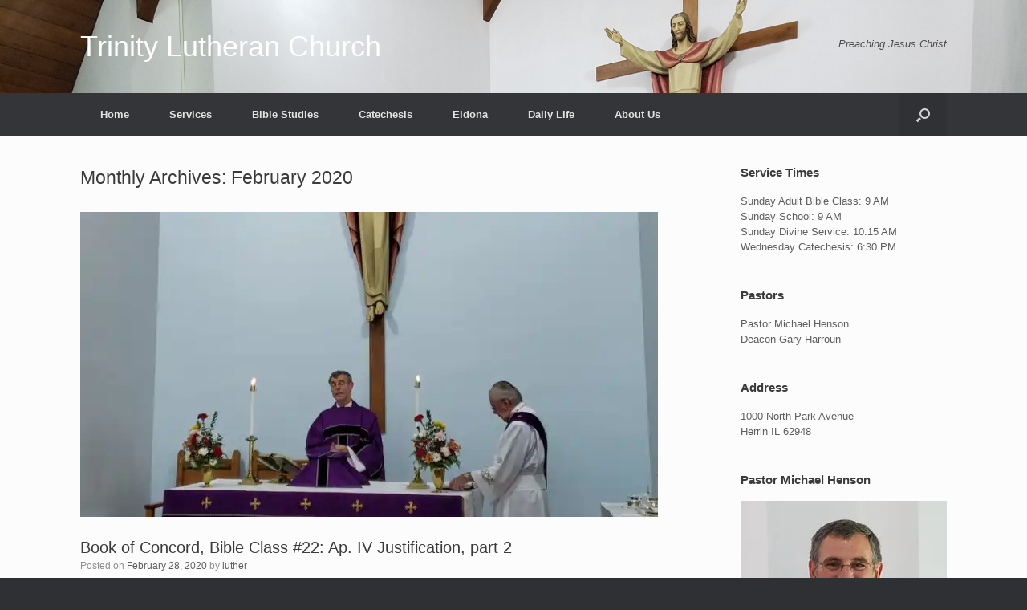

--- FILE ---
content_type: text/html; charset=UTF-8
request_url: https://trinityh.org/2020/02/
body_size: 18437
content:
<!DOCTYPE html>
<html lang="en-US">
<head>
	<meta charset="UTF-8" />
	<meta http-equiv="X-UA-Compatible" content="IE=10" />
	<link rel="profile" href="http://gmpg.org/xfn/11" />
	<link rel="pingback" href="https://trinityh.org/xmlrpc.php" />
	<title>February 2020 &#8211; Trinity Lutheran Church</title>
<meta name='robots' content='max-image-preview:large' />
	<style>img:is([sizes="auto" i], [sizes^="auto," i]) { contain-intrinsic-size: 3000px 1500px }</style>
	<link rel='dns-prefetch' href='//stats.wp.com' />
<link rel='dns-prefetch' href='//widgets.wp.com' />
<link rel='dns-prefetch' href='//s0.wp.com' />
<link rel='dns-prefetch' href='//0.gravatar.com' />
<link rel='dns-prefetch' href='//1.gravatar.com' />
<link rel='dns-prefetch' href='//2.gravatar.com' />
<link rel='preconnect' href='//c0.wp.com' />
<link rel='preconnect' href='//i0.wp.com' />
<script type="text/javascript">
/* <![CDATA[ */
window._wpemojiSettings = {"baseUrl":"https:\/\/s.w.org\/images\/core\/emoji\/16.0.1\/72x72\/","ext":".png","svgUrl":"https:\/\/s.w.org\/images\/core\/emoji\/16.0.1\/svg\/","svgExt":".svg","source":{"concatemoji":"https:\/\/trinityh.org\/wp-includes\/js\/wp-emoji-release.min.js?ver=6.8.3"}};
/*! This file is auto-generated */
!function(s,n){var o,i,e;function c(e){try{var t={supportTests:e,timestamp:(new Date).valueOf()};sessionStorage.setItem(o,JSON.stringify(t))}catch(e){}}function p(e,t,n){e.clearRect(0,0,e.canvas.width,e.canvas.height),e.fillText(t,0,0);var t=new Uint32Array(e.getImageData(0,0,e.canvas.width,e.canvas.height).data),a=(e.clearRect(0,0,e.canvas.width,e.canvas.height),e.fillText(n,0,0),new Uint32Array(e.getImageData(0,0,e.canvas.width,e.canvas.height).data));return t.every(function(e,t){return e===a[t]})}function u(e,t){e.clearRect(0,0,e.canvas.width,e.canvas.height),e.fillText(t,0,0);for(var n=e.getImageData(16,16,1,1),a=0;a<n.data.length;a++)if(0!==n.data[a])return!1;return!0}function f(e,t,n,a){switch(t){case"flag":return n(e,"\ud83c\udff3\ufe0f\u200d\u26a7\ufe0f","\ud83c\udff3\ufe0f\u200b\u26a7\ufe0f")?!1:!n(e,"\ud83c\udde8\ud83c\uddf6","\ud83c\udde8\u200b\ud83c\uddf6")&&!n(e,"\ud83c\udff4\udb40\udc67\udb40\udc62\udb40\udc65\udb40\udc6e\udb40\udc67\udb40\udc7f","\ud83c\udff4\u200b\udb40\udc67\u200b\udb40\udc62\u200b\udb40\udc65\u200b\udb40\udc6e\u200b\udb40\udc67\u200b\udb40\udc7f");case"emoji":return!a(e,"\ud83e\udedf")}return!1}function g(e,t,n,a){var r="undefined"!=typeof WorkerGlobalScope&&self instanceof WorkerGlobalScope?new OffscreenCanvas(300,150):s.createElement("canvas"),o=r.getContext("2d",{willReadFrequently:!0}),i=(o.textBaseline="top",o.font="600 32px Arial",{});return e.forEach(function(e){i[e]=t(o,e,n,a)}),i}function t(e){var t=s.createElement("script");t.src=e,t.defer=!0,s.head.appendChild(t)}"undefined"!=typeof Promise&&(o="wpEmojiSettingsSupports",i=["flag","emoji"],n.supports={everything:!0,everythingExceptFlag:!0},e=new Promise(function(e){s.addEventListener("DOMContentLoaded",e,{once:!0})}),new Promise(function(t){var n=function(){try{var e=JSON.parse(sessionStorage.getItem(o));if("object"==typeof e&&"number"==typeof e.timestamp&&(new Date).valueOf()<e.timestamp+604800&&"object"==typeof e.supportTests)return e.supportTests}catch(e){}return null}();if(!n){if("undefined"!=typeof Worker&&"undefined"!=typeof OffscreenCanvas&&"undefined"!=typeof URL&&URL.createObjectURL&&"undefined"!=typeof Blob)try{var e="postMessage("+g.toString()+"("+[JSON.stringify(i),f.toString(),p.toString(),u.toString()].join(",")+"));",a=new Blob([e],{type:"text/javascript"}),r=new Worker(URL.createObjectURL(a),{name:"wpTestEmojiSupports"});return void(r.onmessage=function(e){c(n=e.data),r.terminate(),t(n)})}catch(e){}c(n=g(i,f,p,u))}t(n)}).then(function(e){for(var t in e)n.supports[t]=e[t],n.supports.everything=n.supports.everything&&n.supports[t],"flag"!==t&&(n.supports.everythingExceptFlag=n.supports.everythingExceptFlag&&n.supports[t]);n.supports.everythingExceptFlag=n.supports.everythingExceptFlag&&!n.supports.flag,n.DOMReady=!1,n.readyCallback=function(){n.DOMReady=!0}}).then(function(){return e}).then(function(){var e;n.supports.everything||(n.readyCallback(),(e=n.source||{}).concatemoji?t(e.concatemoji):e.wpemoji&&e.twemoji&&(t(e.twemoji),t(e.wpemoji)))}))}((window,document),window._wpemojiSettings);
/* ]]> */
</script>
<style id='wp-emoji-styles-inline-css' type='text/css'>

	img.wp-smiley, img.emoji {
		display: inline !important;
		border: none !important;
		box-shadow: none !important;
		height: 1em !important;
		width: 1em !important;
		margin: 0 0.07em !important;
		vertical-align: -0.1em !important;
		background: none !important;
		padding: 0 !important;
	}
</style>
<link rel='stylesheet' id='wp-block-library-css' href='https://c0.wp.com/c/6.8.3/wp-includes/css/dist/block-library/style.min.css' type='text/css' media='all' />
<style id='classic-theme-styles-inline-css' type='text/css'>
/*! This file is auto-generated */
.wp-block-button__link{color:#fff;background-color:#32373c;border-radius:9999px;box-shadow:none;text-decoration:none;padding:calc(.667em + 2px) calc(1.333em + 2px);font-size:1.125em}.wp-block-file__button{background:#32373c;color:#fff;text-decoration:none}
</style>
<style id='pdfemb-pdf-embedder-viewer-style-inline-css' type='text/css'>
.wp-block-pdfemb-pdf-embedder-viewer{max-width:none}

</style>
<link rel='stylesheet' id='mediaelement-css' href='https://c0.wp.com/c/6.8.3/wp-includes/js/mediaelement/mediaelementplayer-legacy.min.css' type='text/css' media='all' />
<link rel='stylesheet' id='wp-mediaelement-css' href='https://c0.wp.com/c/6.8.3/wp-includes/js/mediaelement/wp-mediaelement.min.css' type='text/css' media='all' />
<style id='jetpack-sharing-buttons-style-inline-css' type='text/css'>
.jetpack-sharing-buttons__services-list{display:flex;flex-direction:row;flex-wrap:wrap;gap:0;list-style-type:none;margin:5px;padding:0}.jetpack-sharing-buttons__services-list.has-small-icon-size{font-size:12px}.jetpack-sharing-buttons__services-list.has-normal-icon-size{font-size:16px}.jetpack-sharing-buttons__services-list.has-large-icon-size{font-size:24px}.jetpack-sharing-buttons__services-list.has-huge-icon-size{font-size:36px}@media print{.jetpack-sharing-buttons__services-list{display:none!important}}.editor-styles-wrapper .wp-block-jetpack-sharing-buttons{gap:0;padding-inline-start:0}ul.jetpack-sharing-buttons__services-list.has-background{padding:1.25em 2.375em}
</style>
<style id='powerpress-player-block-style-inline-css' type='text/css'>


</style>
<style id='global-styles-inline-css' type='text/css'>
:root{--wp--preset--aspect-ratio--square: 1;--wp--preset--aspect-ratio--4-3: 4/3;--wp--preset--aspect-ratio--3-4: 3/4;--wp--preset--aspect-ratio--3-2: 3/2;--wp--preset--aspect-ratio--2-3: 2/3;--wp--preset--aspect-ratio--16-9: 16/9;--wp--preset--aspect-ratio--9-16: 9/16;--wp--preset--color--black: #000000;--wp--preset--color--cyan-bluish-gray: #abb8c3;--wp--preset--color--white: #ffffff;--wp--preset--color--pale-pink: #f78da7;--wp--preset--color--vivid-red: #cf2e2e;--wp--preset--color--luminous-vivid-orange: #ff6900;--wp--preset--color--luminous-vivid-amber: #fcb900;--wp--preset--color--light-green-cyan: #7bdcb5;--wp--preset--color--vivid-green-cyan: #00d084;--wp--preset--color--pale-cyan-blue: #8ed1fc;--wp--preset--color--vivid-cyan-blue: #0693e3;--wp--preset--color--vivid-purple: #9b51e0;--wp--preset--gradient--vivid-cyan-blue-to-vivid-purple: linear-gradient(135deg,rgba(6,147,227,1) 0%,rgb(155,81,224) 100%);--wp--preset--gradient--light-green-cyan-to-vivid-green-cyan: linear-gradient(135deg,rgb(122,220,180) 0%,rgb(0,208,130) 100%);--wp--preset--gradient--luminous-vivid-amber-to-luminous-vivid-orange: linear-gradient(135deg,rgba(252,185,0,1) 0%,rgba(255,105,0,1) 100%);--wp--preset--gradient--luminous-vivid-orange-to-vivid-red: linear-gradient(135deg,rgba(255,105,0,1) 0%,rgb(207,46,46) 100%);--wp--preset--gradient--very-light-gray-to-cyan-bluish-gray: linear-gradient(135deg,rgb(238,238,238) 0%,rgb(169,184,195) 100%);--wp--preset--gradient--cool-to-warm-spectrum: linear-gradient(135deg,rgb(74,234,220) 0%,rgb(151,120,209) 20%,rgb(207,42,186) 40%,rgb(238,44,130) 60%,rgb(251,105,98) 80%,rgb(254,248,76) 100%);--wp--preset--gradient--blush-light-purple: linear-gradient(135deg,rgb(255,206,236) 0%,rgb(152,150,240) 100%);--wp--preset--gradient--blush-bordeaux: linear-gradient(135deg,rgb(254,205,165) 0%,rgb(254,45,45) 50%,rgb(107,0,62) 100%);--wp--preset--gradient--luminous-dusk: linear-gradient(135deg,rgb(255,203,112) 0%,rgb(199,81,192) 50%,rgb(65,88,208) 100%);--wp--preset--gradient--pale-ocean: linear-gradient(135deg,rgb(255,245,203) 0%,rgb(182,227,212) 50%,rgb(51,167,181) 100%);--wp--preset--gradient--electric-grass: linear-gradient(135deg,rgb(202,248,128) 0%,rgb(113,206,126) 100%);--wp--preset--gradient--midnight: linear-gradient(135deg,rgb(2,3,129) 0%,rgb(40,116,252) 100%);--wp--preset--font-size--small: 13px;--wp--preset--font-size--medium: 20px;--wp--preset--font-size--large: 36px;--wp--preset--font-size--x-large: 42px;--wp--preset--spacing--20: 0.44rem;--wp--preset--spacing--30: 0.67rem;--wp--preset--spacing--40: 1rem;--wp--preset--spacing--50: 1.5rem;--wp--preset--spacing--60: 2.25rem;--wp--preset--spacing--70: 3.38rem;--wp--preset--spacing--80: 5.06rem;--wp--preset--shadow--natural: 6px 6px 9px rgba(0, 0, 0, 0.2);--wp--preset--shadow--deep: 12px 12px 50px rgba(0, 0, 0, 0.4);--wp--preset--shadow--sharp: 6px 6px 0px rgba(0, 0, 0, 0.2);--wp--preset--shadow--outlined: 6px 6px 0px -3px rgba(255, 255, 255, 1), 6px 6px rgba(0, 0, 0, 1);--wp--preset--shadow--crisp: 6px 6px 0px rgba(0, 0, 0, 1);}:where(.is-layout-flex){gap: 0.5em;}:where(.is-layout-grid){gap: 0.5em;}body .is-layout-flex{display: flex;}.is-layout-flex{flex-wrap: wrap;align-items: center;}.is-layout-flex > :is(*, div){margin: 0;}body .is-layout-grid{display: grid;}.is-layout-grid > :is(*, div){margin: 0;}:where(.wp-block-columns.is-layout-flex){gap: 2em;}:where(.wp-block-columns.is-layout-grid){gap: 2em;}:where(.wp-block-post-template.is-layout-flex){gap: 1.25em;}:where(.wp-block-post-template.is-layout-grid){gap: 1.25em;}.has-black-color{color: var(--wp--preset--color--black) !important;}.has-cyan-bluish-gray-color{color: var(--wp--preset--color--cyan-bluish-gray) !important;}.has-white-color{color: var(--wp--preset--color--white) !important;}.has-pale-pink-color{color: var(--wp--preset--color--pale-pink) !important;}.has-vivid-red-color{color: var(--wp--preset--color--vivid-red) !important;}.has-luminous-vivid-orange-color{color: var(--wp--preset--color--luminous-vivid-orange) !important;}.has-luminous-vivid-amber-color{color: var(--wp--preset--color--luminous-vivid-amber) !important;}.has-light-green-cyan-color{color: var(--wp--preset--color--light-green-cyan) !important;}.has-vivid-green-cyan-color{color: var(--wp--preset--color--vivid-green-cyan) !important;}.has-pale-cyan-blue-color{color: var(--wp--preset--color--pale-cyan-blue) !important;}.has-vivid-cyan-blue-color{color: var(--wp--preset--color--vivid-cyan-blue) !important;}.has-vivid-purple-color{color: var(--wp--preset--color--vivid-purple) !important;}.has-black-background-color{background-color: var(--wp--preset--color--black) !important;}.has-cyan-bluish-gray-background-color{background-color: var(--wp--preset--color--cyan-bluish-gray) !important;}.has-white-background-color{background-color: var(--wp--preset--color--white) !important;}.has-pale-pink-background-color{background-color: var(--wp--preset--color--pale-pink) !important;}.has-vivid-red-background-color{background-color: var(--wp--preset--color--vivid-red) !important;}.has-luminous-vivid-orange-background-color{background-color: var(--wp--preset--color--luminous-vivid-orange) !important;}.has-luminous-vivid-amber-background-color{background-color: var(--wp--preset--color--luminous-vivid-amber) !important;}.has-light-green-cyan-background-color{background-color: var(--wp--preset--color--light-green-cyan) !important;}.has-vivid-green-cyan-background-color{background-color: var(--wp--preset--color--vivid-green-cyan) !important;}.has-pale-cyan-blue-background-color{background-color: var(--wp--preset--color--pale-cyan-blue) !important;}.has-vivid-cyan-blue-background-color{background-color: var(--wp--preset--color--vivid-cyan-blue) !important;}.has-vivid-purple-background-color{background-color: var(--wp--preset--color--vivid-purple) !important;}.has-black-border-color{border-color: var(--wp--preset--color--black) !important;}.has-cyan-bluish-gray-border-color{border-color: var(--wp--preset--color--cyan-bluish-gray) !important;}.has-white-border-color{border-color: var(--wp--preset--color--white) !important;}.has-pale-pink-border-color{border-color: var(--wp--preset--color--pale-pink) !important;}.has-vivid-red-border-color{border-color: var(--wp--preset--color--vivid-red) !important;}.has-luminous-vivid-orange-border-color{border-color: var(--wp--preset--color--luminous-vivid-orange) !important;}.has-luminous-vivid-amber-border-color{border-color: var(--wp--preset--color--luminous-vivid-amber) !important;}.has-light-green-cyan-border-color{border-color: var(--wp--preset--color--light-green-cyan) !important;}.has-vivid-green-cyan-border-color{border-color: var(--wp--preset--color--vivid-green-cyan) !important;}.has-pale-cyan-blue-border-color{border-color: var(--wp--preset--color--pale-cyan-blue) !important;}.has-vivid-cyan-blue-border-color{border-color: var(--wp--preset--color--vivid-cyan-blue) !important;}.has-vivid-purple-border-color{border-color: var(--wp--preset--color--vivid-purple) !important;}.has-vivid-cyan-blue-to-vivid-purple-gradient-background{background: var(--wp--preset--gradient--vivid-cyan-blue-to-vivid-purple) !important;}.has-light-green-cyan-to-vivid-green-cyan-gradient-background{background: var(--wp--preset--gradient--light-green-cyan-to-vivid-green-cyan) !important;}.has-luminous-vivid-amber-to-luminous-vivid-orange-gradient-background{background: var(--wp--preset--gradient--luminous-vivid-amber-to-luminous-vivid-orange) !important;}.has-luminous-vivid-orange-to-vivid-red-gradient-background{background: var(--wp--preset--gradient--luminous-vivid-orange-to-vivid-red) !important;}.has-very-light-gray-to-cyan-bluish-gray-gradient-background{background: var(--wp--preset--gradient--very-light-gray-to-cyan-bluish-gray) !important;}.has-cool-to-warm-spectrum-gradient-background{background: var(--wp--preset--gradient--cool-to-warm-spectrum) !important;}.has-blush-light-purple-gradient-background{background: var(--wp--preset--gradient--blush-light-purple) !important;}.has-blush-bordeaux-gradient-background{background: var(--wp--preset--gradient--blush-bordeaux) !important;}.has-luminous-dusk-gradient-background{background: var(--wp--preset--gradient--luminous-dusk) !important;}.has-pale-ocean-gradient-background{background: var(--wp--preset--gradient--pale-ocean) !important;}.has-electric-grass-gradient-background{background: var(--wp--preset--gradient--electric-grass) !important;}.has-midnight-gradient-background{background: var(--wp--preset--gradient--midnight) !important;}.has-small-font-size{font-size: var(--wp--preset--font-size--small) !important;}.has-medium-font-size{font-size: var(--wp--preset--font-size--medium) !important;}.has-large-font-size{font-size: var(--wp--preset--font-size--large) !important;}.has-x-large-font-size{font-size: var(--wp--preset--font-size--x-large) !important;}
:where(.wp-block-post-template.is-layout-flex){gap: 1.25em;}:where(.wp-block-post-template.is-layout-grid){gap: 1.25em;}
:where(.wp-block-columns.is-layout-flex){gap: 2em;}:where(.wp-block-columns.is-layout-grid){gap: 2em;}
:root :where(.wp-block-pullquote){font-size: 1.5em;line-height: 1.6;}
</style>
<link rel='stylesheet' id='wp-components-css' href='https://c0.wp.com/c/6.8.3/wp-includes/css/dist/components/style.min.css' type='text/css' media='all' />
<link rel='stylesheet' id='godaddy-styles-css' href='https://trinityh.org/wp-content/mu-plugins/vendor/wpex/godaddy-launch/includes/Dependencies/GoDaddy/Styles/build/latest.css?ver=2.0.2' type='text/css' media='all' />
<link rel='stylesheet' id='vantage-style-css' href='https://trinityh.org/wp-content/themes/vantage/style.css?ver=1.20.32' type='text/css' media='all' />
<link rel='stylesheet' id='font-awesome-5-css' href='https://trinityh.org/wp-content/plugins/bb-plugin/fonts/fontawesome/5.15.4/css/all.min.css?ver=2.10.0.3' type='text/css' media='all' />
<link rel='stylesheet' id='font-awesome-css' href='https://trinityh.org/wp-content/plugins/bb-plugin/fonts/fontawesome/5.15.4/css/v4-shims.min.css?ver=2.10.0.3' type='text/css' media='all' />
<link rel='stylesheet' id='jetpack_likes-css' href='https://c0.wp.com/p/jetpack/15.3/modules/likes/style.css' type='text/css' media='all' />
<link rel='stylesheet' id='siteorigin-mobilenav-css' href='https://trinityh.org/wp-content/themes/vantage/inc/mobilenav/css/mobilenav.css?ver=1.20.32' type='text/css' media='all' />
<script type="text/javascript" src="https://c0.wp.com/c/6.8.3/wp-includes/js/jquery/jquery.min.js" id="jquery-core-js"></script>
<script type="text/javascript" src="https://c0.wp.com/c/6.8.3/wp-includes/js/jquery/jquery-migrate.min.js" id="jquery-migrate-js"></script>
<script type="text/javascript" src="https://trinityh.org/wp-content/themes/vantage/js/jquery.flexslider.min.js?ver=2.1" id="jquery-flexslider-js"></script>
<script type="text/javascript" src="https://trinityh.org/wp-content/themes/vantage/js/jquery.touchSwipe.min.js?ver=1.6.6" id="jquery-touchswipe-js"></script>
<script type="text/javascript" id="vantage-main-js-extra">
/* <![CDATA[ */
var vantage = {"fitvids":"1"};
/* ]]> */
</script>
<script type="text/javascript" src="https://trinityh.org/wp-content/themes/vantage/js/jquery.theme-main.min.js?ver=1.20.32" id="vantage-main-js"></script>
<!--[if lt IE 9]>
<script type="text/javascript" src="https://trinityh.org/wp-content/themes/vantage/js/html5.min.js?ver=3.7.3" id="vantage-html5-js"></script>
<![endif]-->
<!--[if (gte IE 6)&(lte IE 8)]>
<script type="text/javascript" src="https://trinityh.org/wp-content/themes/vantage/js/selectivizr.min.js?ver=1.0.3b" id="vantage-selectivizr-js"></script>
<![endif]-->
<script type="text/javascript" id="siteorigin-mobilenav-js-extra">
/* <![CDATA[ */
var mobileNav = {"search":{"url":"https:\/\/trinityh.org","placeholder":"Search"},"text":{"navigate":"Menu","back":"Back","close":"Close"},"nextIconUrl":"https:\/\/trinityh.org\/wp-content\/themes\/vantage\/inc\/mobilenav\/images\/next.png","mobileMenuClose":"<i class=\"fa fa-times\"><\/i>"};
/* ]]> */
</script>
<script type="text/javascript" src="https://trinityh.org/wp-content/themes/vantage/inc/mobilenav/js/mobilenav.min.js?ver=1.20.32" id="siteorigin-mobilenav-js"></script>
<link rel="https://api.w.org/" href="https://trinityh.org/wp-json/" /><link rel="EditURI" type="application/rsd+xml" title="RSD" href="https://trinityh.org/xmlrpc.php?rsd" />
<meta name="generator" content="WordPress 6.8.3" />
            <script type="text/javascript"><!--
                                function powerpress_pinw(pinw_url){window.open(pinw_url, 'PowerPressPlayer','toolbar=0,status=0,resizable=1,width=460,height=320');	return false;}
                //-->

                // tabnab protection
                window.addEventListener('load', function () {
                    // make all links have rel="noopener noreferrer"
                    document.querySelectorAll('a[target="_blank"]').forEach(link => {
                        link.setAttribute('rel', 'noopener noreferrer');
                    });
                });
            </script>
            	<style>img#wpstats{display:none}</style>
		<meta name="viewport" content="width=device-width, initial-scale=1" />			<style type="text/css">
				.so-mobilenav-mobile + * { display: none; }
				@media screen and (max-width: 480px) { .so-mobilenav-mobile + * { display: block; } .so-mobilenav-standard + * { display: none; } .site-navigation #search-icon { display: none; } .has-menu-search .main-navigation ul { margin-right: 0 !important; }
				
								}
			</style>
		
<!-- Jetpack Open Graph Tags -->
<meta property="og:type" content="website" />
<meta property="og:title" content="February 2020 &#8211; Trinity Lutheran Church" />
<meta property="og:site_name" content="Trinity Lutheran Church" />
<meta property="og:image" content="https://s0.wp.com/_si/?t=[base64].9GL9--K_ucjRI3bgkE_iBawq76KySfGJTjnlGkqWEzUMQ" />
<meta property="og:image:width" content="1200" />
<meta property="og:image:height" content="630" />
<meta property="og:image:alt" content="" />
<meta property="og:locale" content="en_US" />

<!-- End Jetpack Open Graph Tags -->
		<style type="text/css" media="screen">
			#footer-widgets .widget { width: 100%; }
			#masthead-widgets .widget { width: 100%; }
		</style>
		<style type="text/css" id="customizer-css">#masthead.site-header .hgroup .site-title, #masthead.masthead-logo-in-menu .logo > .site-title { font-size: 36px } #masthead.site-header .hgroup .site-title, #masthead.site-header.masthead-logo-in-menu .logo > .site-title { color: #ffffff } #masthead .hgroup { padding-top: 40px; padding-bottom: 40px } .entry-content a, .textwidget a { text-decoration: none } .main-navigation ul li:hover > a, .main-navigation ul li.focus > a, #search-icon #search-icon-icon:hover, #search-icon #search-icon-icon:focus, .site-header .shopping-cart-link .shopping-cart-count { background-color: #248cc8 } .main-navigation ul ul li:hover > a, .main-navigation ul ul li.focus > a { background-color: #248cc8 } .main-navigation ul li a, #masthead.masthead-logo-in-menu .logo { padding-left: 25px; padding-right: 25px } #header-sidebar .widget_nav_menu ul.menu > li > ul.sub-menu { border-top-color: #ffffff } .mobile-nav-frame { background-color: #343538 } .mobile-nav-frame .title h3, .mobile-nav-frame .title .close, .mobile-nav-frame .title .back { color: #e2e2e2 } .mobile-nav-frame .title { background-color: #343538 } .mobile-nav-frame form.search input[type=search] { background-color: #343538 } .mobile-nav-frame ul li a.link, .mobile-nav-frame .next { color: #e2e2e2 } .mobile-nav-frame ul { background-color: #343538; border-color: #000000 } a.button, button, html input[type="button"], input[type="reset"], input[type="submit"], .post-navigation a, #image-navigation a, article.post .more-link, article.page .more-link, .paging-navigation a, .woocommerce #page-wrapper .button, .woocommerce a.button, .woocommerce .checkout-button, .woocommerce input.button, #infinite-handle span button { text-shadow: none } a.button, button, html input[type="button"], input[type="reset"], input[type="submit"], .post-navigation a, #image-navigation a, article.post .more-link, article.page .more-link, .paging-navigation a, .woocommerce #page-wrapper .button, .woocommerce a.button, .woocommerce .checkout-button, .woocommerce input.button, .woocommerce #respond input#submit.alt, .woocommerce a.button.alt, .woocommerce button.button.alt, .woocommerce input.button.alt, #infinite-handle span { -webkit-box-shadow: none; -moz-box-shadow: none; box-shadow: none } #masthead { background-image: url("https://trinityh.org/wp-content/uploads/2017/02/2016-12-25-09.01.06.jpg"); background-size: cover } </style><link rel="icon" href="https://i0.wp.com/trinityh.org/wp-content/uploads/2016/10/cropped-eldona0002.jpg?fit=32%2C32&#038;ssl=1" sizes="32x32" />
<link rel="icon" href="https://i0.wp.com/trinityh.org/wp-content/uploads/2016/10/cropped-eldona0002.jpg?fit=192%2C192&#038;ssl=1" sizes="192x192" />
<link rel="apple-touch-icon" href="https://i0.wp.com/trinityh.org/wp-content/uploads/2016/10/cropped-eldona0002.jpg?fit=180%2C180&#038;ssl=1" />
<meta name="msapplication-TileImage" content="https://i0.wp.com/trinityh.org/wp-content/uploads/2016/10/cropped-eldona0002.jpg?fit=270%2C270&#038;ssl=1" />
</head>

<body class="archive date wp-theme-vantage fl-builder-2-10-0-3 fl-no-js group-blog responsive layout-full no-js has-sidebar has-menu-search page-layout-default mobilenav">


<div id="page-wrapper">

	<a class="skip-link screen-reader-text" href="#content">Skip to content</a>

	
	
		<header id="masthead" class="site-header" role="banner">

	<div class="hgroup full-container ">

		
			<div class="logo-wrapper">
				<a href="https://trinityh.org/" title="Trinity Lutheran Church" rel="home" class="logo">
					<p class="site-title">Trinity Lutheran Church</p>				</a>
							</div>

			
				<div class="support-text">
					Preaching Jesus Christ				</div>

			
		
	</div><!-- .hgroup.full-container -->

	
<nav class="site-navigation main-navigation primary use-vantage-sticky-menu use-sticky-menu mobile-navigation">

	<div class="full-container">
				
		<div class="main-navigation-container">
			<div id="so-mobilenav-standard-1" data-id="1" class="so-mobilenav-standard"></div><div class="menu-primary-menu-container"><ul id="menu-primary-menu" class="menu"><li id="menu-item-170" class="menu-item menu-item-type-post_type menu-item-object-page menu-item-home menu-item-170"><a href="https://trinityh.org/">Home</a></li>
<li id="menu-item-1261" class="menu-item menu-item-type-post_type menu-item-object-page menu-item-1261"><a href="https://trinityh.org/sermons/">Services</a></li>
<li id="menu-item-1265" class="menu-item menu-item-type-post_type menu-item-object-page menu-item-1265"><a href="https://trinityh.org/bible-studies/">Bible Studies</a></li>
<li id="menu-item-1555" class="menu-item menu-item-type-post_type menu-item-object-page menu-item-1555"><a href="https://trinityh.org/catechesis-2/">Catechesis</a></li>
<li id="menu-item-1255" class="menu-item menu-item-type-post_type menu-item-object-page menu-item-1255"><a href="https://trinityh.org/eldona/">Eldona</a></li>
<li id="menu-item-1567" class="menu-item menu-item-type-post_type menu-item-object-page menu-item-1567"><a href="https://trinityh.org/congregational-life/">Daily Life</a></li>
<li id="menu-item-1257" class="menu-item menu-item-type-post_type menu-item-object-page menu-item-1257"><a href="https://trinityh.org/about/">About Us</a></li>
</ul></div><div id="so-mobilenav-mobile-1" data-id="1" class="so-mobilenav-mobile"></div><div class="menu-mobilenav-container"><ul id="mobile-nav-item-wrap-1" class="menu"><li><a href="#" class="mobilenav-main-link" data-id="1"><span class="mobile-nav-icon"></span><span class="mobilenav-main-link-text">Menu</span></a></li></ul></div>		</div>

					<div id="search-icon">
				<div id="search-icon-icon" tabindex="0" role="button" aria-label="Open the search"><div class="vantage-icon-search"></div></div>
				
<form method="get" class="searchform" action="https://trinityh.org/" role="search">
	<label for="search-form" class="screen-reader-text">Search for:</label>
	<input type="search" name="s" class="field" id="search-form" value="" placeholder="Search"/>
</form>
			</div>
					</div>
</nav><!-- .site-navigation .main-navigation -->

</header><!-- #masthead .site-header -->

	
	
	
	
	<div id="main" class="site-main">
		<div class="full-container">
			
<section id="primary" class="content-area">
	<div id="content" class="site-content" role="main">

		<header class="page-header">
			<h1 id="page-title">Monthly Archives: <span>February 2020</span></h1>
					</header><!-- .page-header -->

		
		
		
<article id="post-4790" class="post-4790 post type-post status-publish format-standard has-post-thumbnail hentry category-bible-study category-book-of-concord post-with-thumbnail post-with-thumbnail-large">

	
	<div class="entry-main">

		
		<header class="entry-header">
							<div class="entry-thumbnail">
					<a href="https://trinityh.org/book-of-concord-bible-class-22-ap-iv-justification-part-2/"><img width="720" height="380" src="https://i0.wp.com/trinityh.org/wp-content/uploads/2020/02/2020-02-09-11.20.45-scaled-e1582583521883.jpg?resize=720%2C380&amp;ssl=1" class="attachment-post-thumbnail size-post-thumbnail wp-post-image" alt="" decoding="async" fetchpriority="high" /></a>
				</div>
			
			<h1 class="entry-title"><a href="https://trinityh.org/book-of-concord-bible-class-22-ap-iv-justification-part-2/" title="Permalink to Book of Concord, Bible Class #22: Ap. IV Justification, part 2" rel="bookmark">Book of Concord, Bible Class #22: Ap. IV Justification, part 2</a></h1>

							<div class="entry-meta">
					Posted on <a href="https://trinityh.org/book-of-concord-bible-class-22-ap-iv-justification-part-2/" title="7:09 am" rel="bookmark"><time class="entry-date" datetime="2020-02-28T07:09:01-06:00">February 28, 2020</time></a><time class="updated" datetime="2020-02-28T07:09:01-06:00">February 28, 2020</time> <span class="byline"> by <span class="author vcard"><a class="url fn n" href="https://trinityh.org/author/luther/" title="View all posts by luther" rel="author">luther</a></span></span> 				</div><!-- .entry-meta -->
			
		</header><!-- .entry-header -->

					<div class="entry-content">
				<p>This Bible study examines article IV. Justification of the Apology{Defense} of the Augsburg Confession.</p>
<p><a href="#_ftn1" name="_ftnref1"></a><a href="#_ftnref1" name="_ftn1"></a></p>
<p>Quiz #21 (grey sheet):   <a href="https://trinityh.org/wp-content/uploads/2020/02/Quiz-21-for-Feb-23-2020-Apology-IV-continued.pdf" target="_blank" rel="noopener noreferrer">Quiz-21-for-Feb-23-2020-Apology-IV-continued.pdf</a><br />
Overhead 1:  <a href="https://trinityh.org/wp-content/uploads/2020/02/Overheads-for-Ap-IV-on-February-23-2020.pdf" target="_blank" rel="noopener noreferrer">Overheads-for-Ap-IV-on-February-23-2020.pdf</a><br />
Overhead 2: <a href="https://trinityh.org/wp-content/uploads/2020/02/Apology-IV-Continued-Feb-23-2020.pdf" target="_blank" rel="noopener noreferrer">Apology-IV-Continued-Feb-23-2020.pdf</a><br />
Handout: <a href="https://trinityh.org/wp-content/uploads/2020/02/Scorecard-for-Apology-IV-b.pdf" target="_blank" rel="noopener noreferrer">Scorecard-for-Apology-IV-b.pdf</a></p>
<div class="powerpress_player" id="powerpress_player_4761"><!--[if lt IE 9]><script>document.createElement('audio');</script><![endif]-->
<audio class="wp-audio-shortcode" id="audio-4790-1" preload="none" style="width: 100%;" controls="controls"><source type="audio/mpeg" src="https://media.blubrry.com/trinityhmedia/content.blubrry.com/trinityhmedia/Book_of_Concord_Class_22_Feb_23_2020.mp3?_=1" /><a href="https://media.blubrry.com/trinityhmedia/content.blubrry.com/trinityhmedia/Book_of_Concord_Class_22_Feb_23_2020.mp3">https://media.blubrry.com/trinityhmedia/content.blubrry.com/trinityhmedia/Book_of_Concord_Class_22_Feb_23_2020.mp3</a></audio></div><p class="powerpress_links powerpress_links_mp3" style="margin-bottom: 1px !important;">Podcast: <a href="https://media.blubrry.com/trinityhmedia/content.blubrry.com/trinityhmedia/Book_of_Concord_Class_22_Feb_23_2020.mp3" class="powerpress_link_pinw" target="_blank" title="Play in new window" onclick="return powerpress_pinw('https://trinityh.org/?powerpress_pinw=4790-podcast');" rel="nofollow">Play in new window</a> | <a href="https://media.blubrry.com/trinityhmedia/content.blubrry.com/trinityhmedia/Book_of_Concord_Class_22_Feb_23_2020.mp3" class="powerpress_link_d" title="Download" rel="nofollow" download="Book_of_Concord_Class_22_Feb_23_2020.mp3">Download</a></p><p class="powerpress_links powerpress_subscribe_links">Subscribe: <a href="https://trinityh.org/feed/podcast/" class="powerpress_link_subscribe powerpress_link_subscribe_rss" target="_blank" title="Subscribe via RSS" rel="nofollow">RSS</a></p><!--powerpress_player-->															</div><!-- .entry-content -->
		
		
	</div>

</article><!-- #post-4790 -->

	
		
<article id="post-4661" class="post-4661 post type-post status-publish format-standard has-post-thumbnail hentry category-2020-church post-with-thumbnail post-with-thumbnail-large">

	
	<div class="entry-main">

		
		<header class="entry-header">
							<div class="entry-thumbnail">
					<a href="https://trinityh.org/20-the-office-of-the-keys-do-not-belong-to-the-pope/"><img width="720" height="380" src="https://i0.wp.com/trinityh.org/wp-content/uploads/2020/01/2019-06-27-10.02.39-keys.jpg?resize=720%2C380&amp;ssl=1" class="attachment-post-thumbnail size-post-thumbnail wp-post-image" alt="" decoding="async" srcset="https://i0.wp.com/trinityh.org/wp-content/uploads/2020/01/2019-06-27-10.02.39-keys.jpg?resize=720%2C380&amp;ssl=1 720w, https://i0.wp.com/trinityh.org/wp-content/uploads/2020/01/2019-06-27-10.02.39-keys.jpg?zoom=2&amp;resize=720%2C380&amp;ssl=1 1440w" sizes="(max-width: 720px) 100vw, 720px" /></a>
				</div>
			
			<h1 class="entry-title"><a href="https://trinityh.org/20-the-office-of-the-keys-do-not-belong-to-the-pope/" title="Permalink to #20 The Office of the Keys Do Not Belong to the Pope" rel="bookmark">#20 The Office of the Keys Do Not Belong to the Pope</a></h1>

							<div class="entry-meta">
					Posted on <a href="https://trinityh.org/20-the-office-of-the-keys-do-not-belong-to-the-pope/" title="6:00 am" rel="bookmark"><time class="entry-date" datetime="2020-02-26T06:00:58-06:00">February 26, 2020</time></a><time class="updated" datetime="2020-01-29T15:59:25-06:00">January 29, 2020</time> <span class="byline"> by <span class="author vcard"><a class="url fn n" href="https://trinityh.org/author/luther/" title="View all posts by luther" rel="author">luther</a></span></span> 				</div><!-- .entry-meta -->
			
		</header><!-- .entry-header -->

					<div class="entry-content">
				<p>You must pay no heed here to the two keys of the pope, which he converted into two skeleton keys to the treasure chests and crowns of all kings. If he does not want to bind or reprove sin, whether it be publicly or privately (as he really does not), let it be reproved and bound in your parish. If he will not loose, or forgive it, let it be loosed and forgiven in your parish, for his retaining or binding, his remitting or releasing, makes you neither holy nor unholy, since he can only have skeleton keys, not the true keys. The keys belong not to the pope (as he lies) but to the church, that is, to God’s people, or to the holy Christian people throughout the entire world, or wherever there are Christians. They cannot all be in Rome, unless it be that the whole world is there first—which will not happen in a long time. The keys are the pope’s as little as baptism, the sacrament, and the word of God are, for they belong to the people of Christ and are called “the church’s keys” not “the pope’s keys.” (Luther’s Works, v.41, p.153-154)</p>
<p>Picture: Office of the Keys</p>
															</div><!-- .entry-content -->
		
		
	</div>

</article><!-- #post-4661 -->

	
		
<article id="post-4707" class="post-4707 post type-post status-publish format-standard hentry category-2020-prayers">

	
	<div class="entry-main">

		
		<header class="entry-header">
			
			<h1 class="entry-title"><a href="https://trinityh.org/for-repentance-2/" title="Permalink to For Repentance.  2" rel="bookmark">For Repentance.  2</a></h1>

							<div class="entry-meta">
					Posted on <a href="https://trinityh.org/for-repentance-2/" title="6:00 am" rel="bookmark"><time class="entry-date" datetime="2020-02-26T06:00:34-06:00">February 26, 2020</time></a><time class="updated" datetime="2020-01-29T15:30:10-06:00">January 29, 2020</time> <span class="byline"> by <span class="author vcard"><a class="url fn n" href="https://trinityh.org/author/luther/" title="View all posts by luther" rel="author">luther</a></span></span> 				</div><!-- .entry-meta -->
			
		</header><!-- .entry-header -->

					<div class="entry-content">
				<p>WE know, O Lord Jesus Christ, that whilst Thou wast on earth, Thou didst every night water Thy couch with tears for us men: Grant us so to repent for our iniquities, that we may hereafter come to that place where all tears are wiped from all eyes: Who livest and reignest with the Father and the Holy Ghost, ever one God, world without end. Amen.    (Oremus, 1925, p.60).</p>
															</div><!-- .entry-content -->
		
		
	</div>

</article><!-- #post-4707 -->

	
		
<article id="post-4705" class="post-4705 post type-post status-publish format-standard hentry category-2020-prayers">

	
	<div class="entry-main">

		
		<header class="entry-header">
			
			<h1 class="entry-title"><a href="https://trinityh.org/for-repentance-1/" title="Permalink to For Repentance.  1" rel="bookmark">For Repentance.  1</a></h1>

							<div class="entry-meta">
					Posted on <a href="https://trinityh.org/for-repentance-1/" title="6:00 am" rel="bookmark"><time class="entry-date" datetime="2020-02-24T06:00:47-06:00">February 24, 2020</time></a><time class="updated" datetime="2020-01-29T15:29:27-06:00">January 29, 2020</time> <span class="byline"> by <span class="author vcard"><a class="url fn n" href="https://trinityh.org/author/luther/" title="View all posts by luther" rel="author">luther</a></span></span> 				</div><!-- .entry-meta -->
			
		</header><!-- .entry-header -->

					<div class="entry-content">
				<p>ALMIGHTY and Most Merciful God, Who didst bring forth a fount of living water for Thy thirsting people out of the rock: Bring forth tears of repentance from our hard hearts, that we may be enabled to bewail our sins, and through Thy mercy obtain forgiveness; through Jesus Christ, Thy Son, our Lord, who lives and reigns with the Father and the Holy Ghost, ever one God, world without end. Amen.   (Oremus, 1925, p.60).</p>
															</div><!-- .entry-content -->
		
		
	</div>

</article><!-- #post-4705 -->

	
		
<article id="post-4659" class="post-4659 post type-post status-publish format-standard has-post-thumbnail hentry category-2020-church post-with-thumbnail post-with-thumbnail-large">

	
	<div class="entry-main">

		
		<header class="entry-header">
							<div class="entry-thumbnail">
					<a href="https://trinityh.org/19-fourth-the-church-is-recognized-by-the-office-of-the-keys/"><img width="720" height="380" src="https://i0.wp.com/trinityh.org/wp-content/uploads/2020/01/2019-06-27-09.37.59-Beehive.jpg?resize=720%2C380&amp;ssl=1" class="attachment-post-thumbnail size-post-thumbnail wp-post-image" alt="" decoding="async" /></a>
				</div>
			
			<h1 class="entry-title"><a href="https://trinityh.org/19-fourth-the-church-is-recognized-by-the-office-of-the-keys/" title="Permalink to #19 Fourth, the Church Is Recognized by the Office of the Keys" rel="bookmark">#19 Fourth, the Church Is Recognized by the Office of the Keys</a></h1>

							<div class="entry-meta">
					Posted on <a href="https://trinityh.org/19-fourth-the-church-is-recognized-by-the-office-of-the-keys/" title="6:00 am" rel="bookmark"><time class="entry-date" datetime="2020-02-23T06:00:02-06:00">February 23, 2020</time></a><time class="updated" datetime="2020-01-29T15:58:28-06:00">January 29, 2020</time> <span class="byline"> by <span class="author vcard"><a class="url fn n" href="https://trinityh.org/author/luther/" title="View all posts by luther" rel="author">luther</a></span></span> 				</div><!-- .entry-meta -->
			
		</header><!-- .entry-header -->

					<div class="entry-content">
				<p>Fourth, God’s people or holy Christians are recognized by the office of the keys exercised publicly.  That is, as Christ decrees in Matthew 18 [:15–20], if a Christian sins, he should be reproved; and if he does not mend his ways, he should be bound in his sin and cast out. If he does mend his ways, he should be absolved. That is the office of the keys. Now the use of the keys is twofold, public and private. There are some people with consciences so tender and despairing that even if they have not been publicly condemned, they cannot find comfort until they have been individually absolved by the pastor. On the other hand, there are also some who are so obdurate that they neither recant in their heart and want their sins forgiven individually by the pastor, nor desist from their sins. Therefore the keys must be used differently, publicly and privately. Now where you see sins forgiven or reproved in some persons, be it publicly or privately, you may know that God’s people are there. If God’s people are not there, the keys are not there either; and if the keys are not present for Christ, God’s people are not present. Christ bequeathed them as a public sign and a holy possession, whereby the Holy Spirit again sanctifies the fallen sinners redeemed by Christ’s death, and whereby the Christians confess that they are a holy people in this world under Christ. And those who refuse to be converted or sanctified again shall be cast out from this holy people, that is, bound and excluded by means of the keys, as happened to the unrepentant Antinomians.  (Luther’s Works, v.41, p.153)</p>
<p>Picture:  Beehive, A symbol of the unity of the communion of saints.</p>
															</div><!-- .entry-content -->
		
		
	</div>

</article><!-- #post-4659 -->

	
		
<article id="post-4783" class="post-4783 post type-post status-publish format-standard has-post-thumbnail hentry category-bible-study category-book-of-concord post-with-thumbnail post-with-thumbnail-large">

	
	<div class="entry-main">

		
		<header class="entry-header">
							<div class="entry-thumbnail">
					<a href="https://trinityh.org/book-of-concord-bible-class-21-ap-iv-justification/"><img width="720" height="380" src="https://i0.wp.com/trinityh.org/wp-content/uploads/2020/02/2020-02-09-09.51.17-scaled.jpg?resize=720%2C380&amp;ssl=1" class="attachment-post-thumbnail size-post-thumbnail wp-post-image" alt="" decoding="async" loading="lazy" srcset="https://i0.wp.com/trinityh.org/wp-content/uploads/2020/02/2020-02-09-09.51.17-scaled.jpg?resize=720%2C380&amp;ssl=1 720w, https://i0.wp.com/trinityh.org/wp-content/uploads/2020/02/2020-02-09-09.51.17-scaled.jpg?zoom=2&amp;resize=720%2C380&amp;ssl=1 1440w" sizes="auto, (max-width: 720px) 100vw, 720px" /></a>
				</div>
			
			<h1 class="entry-title"><a href="https://trinityh.org/book-of-concord-bible-class-21-ap-iv-justification/" title="Permalink to Book of Concord Bible Class #21: Ap. IV. Justification" rel="bookmark">Book of Concord Bible Class #21: Ap. IV. Justification</a></h1>

							<div class="entry-meta">
					Posted on <a href="https://trinityh.org/book-of-concord-bible-class-21-ap-iv-justification/" title="10:00 am" rel="bookmark"><time class="entry-date" datetime="2020-02-21T10:00:09-06:00">February 21, 2020</time></a><time class="updated" datetime="2020-02-21T09:56:58-06:00">February 21, 2020</time> <span class="byline"> by <span class="author vcard"><a class="url fn n" href="https://trinityh.org/author/luther/" title="View all posts by luther" rel="author">luther</a></span></span> 				</div><!-- .entry-meta -->
			
		</header><!-- .entry-header -->

					<div class="entry-content">
				<p>This Bible study examines article IV. Justification of the Apology{Defense} of the Augsburg Confession.</p>
<p><a href="#_ftn1" name="_ftnref1"></a><a href="#_ftnref1" name="_ftn1"></a></p>
<p>Quiz #20 (pink sheet):   <a href="https://trinityh.org/wp-content/uploads/2020/02/Quiz-20-for-Feb-16-2020-Apology-II-and-IV.pdf" target="_blank" rel="noopener noreferrer">Quiz-20-for-Feb-16-2020-Apology-II-and-IV.pdf</a><br />
Overhead 1:  <a href="https://trinityh.org/wp-content/uploads/2020/02/Overheads-for-Ap-IV-on-February-16-2020.pdf" target="_blank" rel="noopener noreferrer">Overheads-for-Ap-IV-on-February-16-2020.pdf</a><br />
Handout: <a href="https://trinityh.org/wp-content/uploads/2020/02/Apology-II-and-IV-for-Class-Handouts.pdf" target="_blank" rel="noopener noreferrer">Apology-II-and-IV-for-Class-Handouts.pdf</a></p>
<div class="powerpress_player" id="powerpress_player_4762"><audio class="wp-audio-shortcode" id="audio-4783-2" preload="none" style="width: 100%;" controls="controls"><source type="audio/mpeg" src="https://media.blubrry.com/trinityhmedia/content.blubrry.com/trinityhmedia/Book_of_Concord_Class_21_Feb_16_2020.mp3?_=2" /><a href="https://media.blubrry.com/trinityhmedia/content.blubrry.com/trinityhmedia/Book_of_Concord_Class_21_Feb_16_2020.mp3">https://media.blubrry.com/trinityhmedia/content.blubrry.com/trinityhmedia/Book_of_Concord_Class_21_Feb_16_2020.mp3</a></audio></div><p class="powerpress_links powerpress_links_mp3" style="margin-bottom: 1px !important;">Podcast: <a href="https://media.blubrry.com/trinityhmedia/content.blubrry.com/trinityhmedia/Book_of_Concord_Class_21_Feb_16_2020.mp3" class="powerpress_link_pinw" target="_blank" title="Play in new window" onclick="return powerpress_pinw('https://trinityh.org/?powerpress_pinw=4783-podcast');" rel="nofollow">Play in new window</a> | <a href="https://media.blubrry.com/trinityhmedia/content.blubrry.com/trinityhmedia/Book_of_Concord_Class_21_Feb_16_2020.mp3" class="powerpress_link_d" title="Download" rel="nofollow" download="Book_of_Concord_Class_21_Feb_16_2020.mp3">Download</a></p><p class="powerpress_links powerpress_subscribe_links">Subscribe: <a href="https://trinityh.org/feed/podcast/" class="powerpress_link_subscribe powerpress_link_subscribe_rss" target="_blank" title="Subscribe via RSS" rel="nofollow">RSS</a></p><!--powerpress_player-->															</div><!-- .entry-content -->
		
		
	</div>

</article><!-- #post-4783 -->

	
		
<article id="post-4665" class="post-4665 post type-post status-publish format-standard has-post-thumbnail hentry category-2020-church post-with-thumbnail post-with-thumbnail-large">

	
	<div class="entry-main">

		
		<header class="entry-header">
							<div class="entry-thumbnail">
					<a href="https://trinityh.org/21-5-teaching-for-lenten-preparation/"><img width="720" height="380" src="https://i0.wp.com/trinityh.org/wp-content/uploads/2020/01/2019-06-27-10.07.51-scaled.jpg?resize=720%2C380&amp;ssl=1" class="attachment-post-thumbnail size-post-thumbnail wp-post-image" alt="" decoding="async" loading="lazy" srcset="https://i0.wp.com/trinityh.org/wp-content/uploads/2020/01/2019-06-27-10.07.51-scaled.jpg?resize=720%2C380&amp;ssl=1 720w, https://i0.wp.com/trinityh.org/wp-content/uploads/2020/01/2019-06-27-10.07.51-scaled.jpg?zoom=2&amp;resize=720%2C380&amp;ssl=1 1440w" sizes="auto, (max-width: 720px) 100vw, 720px" /></a>
				</div>
			
			<h1 class="entry-title"><a href="https://trinityh.org/21-5-teaching-for-lenten-preparation/" title="Permalink to 21.5 &#8211; Teaching for Lenten Preparation" rel="bookmark">21.5 &#8211; Teaching for Lenten Preparation</a></h1>

							<div class="entry-meta">
					Posted on <a href="https://trinityh.org/21-5-teaching-for-lenten-preparation/" title="6:00 am" rel="bookmark"><time class="entry-date" datetime="2020-02-21T06:00:25-06:00">February 21, 2020</time></a><time class="updated" datetime="2020-01-29T16:14:26-06:00">January 29, 2020</time> <span class="byline"> by <span class="author vcard"><a class="url fn n" href="https://trinityh.org/author/luther/" title="View all posts by luther" rel="author">luther</a></span></span> 				</div><!-- .entry-meta -->
			
		</header><!-- .entry-header -->

					<div class="entry-content">
				<p>&#8220;&#8230;on this day(Ash Wednesday) the Church begins a holy season of prayerful and penitential reflection.&#8221;  The season of Lent is a 40-day season in which God&#8217;s baptized people dwell confidently upon God&#8217;s Word giving attention &#8220;to the holy sufferings and death of our Lord Jesus Christ.&#8221;  As we study God&#8217;s Word, we examine ourselves so that with repentant hearts we may practice self-denial and put away any obstacles to God&#8217;s grace that His kingdom may come.</p>
<p>All of this repentance, prayer, fasting, and almsgiving is done with a specific goal in mind.  &#8220;&#8230;that we may come to Easter with glad hearts and keep the feast in sincerity and truth.&#8221;  That feast for us is the Lord&#8217;s Supper at the break of day on Easter morning.  On that sacred {Saturday} night we passover from sin and death to holiness and new life in the Resurrection of Our Lord.</p>
<p>Lent is nothing new to us.  Our entire Christian life is a daily drowning of the old man in our baptism that through Christ&#8217;s resurrection, we may live a new life and when our last day comes pass over from death to eternal life.</p>
<p>Our own Catechism acknowledges, “Fasting and bodily preparation are certainly fine outward training” (Sacrament of the Altar).  Though we must constantly stress that it is faith alone which makes a person worthy, we should not disdain or at least not ignore the bodily preparation or discipline.</p>
<p>If you do choose to fast during Lent, understand that Christians do not fast to be like Jesus or to undergo some pseudo-religious suffering or discomfort.  Christians don’t fast to give up something sinful, just so they can pick it up again later.</p>
<p>FASTING IS DONE AS AN AID TOWARD REMEMBERING AND MEDITATING ON OUR LORD’S PASSION, DEATH AND RESURRECTION.    We fast on Friday as a reminder that this is the day that our crucified Savior died.  We refrain from red meat as a reminder of his flesh that hung on the cross.      Prayer:  “Blessed Savior, on this day(at this hour) You hung upon the cross, stretching out Your loving arms.  Grant that all the peoples of the earth may look to You and be saved;  for Your mercy’s sake.  Amen”<em>(Hymnal Supplement, p.30). </em></p>
<p><strong>Collect for Lent</strong></p>
<p>Merciful and everlasting God, who has not spared Your only Son, but delivered Him up for us all that He might bear our sins upon the cross, grant that our hearts may be so fixed with steadfast faith in Him that we may not fear the power of any adversaries; through the same Jesus Christ, Your Son, our Lord, who lives and reigns with the Father and the Holy Spirit, one God, now and forever.  <strong>Amen.</strong></p>
<p>Picture:</p>
															</div><!-- .entry-content -->
		
		
	</div>

</article><!-- #post-4665 -->

	
		
<article id="post-4703" class="post-4703 post type-post status-publish format-standard hentry category-2020-prayers">

	
	<div class="entry-main">

		
		<header class="entry-header">
			
			<h1 class="entry-title"><a href="https://trinityh.org/for-christian-unity/" title="Permalink to For Christian Unity." rel="bookmark">For Christian Unity.</a></h1>

							<div class="entry-meta">
					Posted on <a href="https://trinityh.org/for-christian-unity/" title="6:00 am" rel="bookmark"><time class="entry-date" datetime="2020-02-21T06:00:01-06:00">February 21, 2020</time></a><time class="updated" datetime="2020-02-19T16:00:48-06:00">February 19, 2020</time> <span class="byline"> by <span class="author vcard"><a class="url fn n" href="https://trinityh.org/author/luther/" title="View all posts by luther" rel="author">luther</a></span></span> 				</div><!-- .entry-meta -->
			
		</header><!-- .entry-header -->

					<div class="entry-content">
				<p>GOD our Father, Good beyond all that is good, Fair beyond all that is fair, in Whom is calmness and peace: Do Thou make up the dissensions which divide us from each other, and bring us back into a unity of love, which may bear some likeness to Thy sublime nature; grant that we may be spiritually one, as well in ourselves as in each other, through that peace of Thine which maketh all things peaceful, and through the grace, mercy and tenderness of Thy Son, Who livest and reignest with the Father and the Holy Ghost, ever one God, world without end. Amen. (Oremus, 1925, p.72).</p>
															</div><!-- .entry-content -->
		
		
	</div>

</article><!-- #post-4703 -->

	
		
<article id="post-4657" class="post-4657 post type-post status-publish format-standard has-post-thumbnail hentry category-2020-church post-with-thumbnail post-with-thumbnail-large">

	
	<div class="entry-main">

		
		<header class="entry-header">
							<div class="entry-thumbnail">
					<a href="https://trinityh.org/18-third-the-church-is-recognized-by-the-holy-sacrament-of-the-altar/"><img width="532" height="380" src="https://i0.wp.com/trinityh.org/wp-content/uploads/2020/01/2019-06-27-09.37.22-ten-commandments.jpg?resize=532%2C380&amp;ssl=1" class="attachment-post-thumbnail size-post-thumbnail wp-post-image" alt="" decoding="async" loading="lazy" /></a>
				</div>
			
			<h1 class="entry-title"><a href="https://trinityh.org/18-third-the-church-is-recognized-by-the-holy-sacrament-of-the-altar/" title="Permalink to #18 Third, the Church Is Recognized by the Holy Sacrament of the Altar" rel="bookmark">#18 Third, the Church Is Recognized by the Holy Sacrament of the Altar</a></h1>

							<div class="entry-meta">
					Posted on <a href="https://trinityh.org/18-third-the-church-is-recognized-by-the-holy-sacrament-of-the-altar/" title="11:05 am" rel="bookmark"><time class="entry-date" datetime="2020-02-20T11:05:19-06:00">February 20, 2020</time></a><time class="updated" datetime="2020-02-20T11:00:25-06:00">February 20, 2020</time> <span class="byline"> by <span class="author vcard"><a class="url fn n" href="https://trinityh.org/author/luther/" title="View all posts by luther" rel="author">luther</a></span></span> 				</div><!-- .entry-meta -->
			
		</header><!-- .entry-header -->

					<div class="entry-content">
				<p>Third, God’s people, or Christian holy people, are recognized by the holy sacrament of the altar, wherever it is rightly administered, believed, and received, according to Christ’s institution. This too is a public sign and a precious, holy possession left behind by Christ by which his people are sanctified so that they also exercise themselves in faith and openly confess that they are Christian, just as they do with the word and with baptism. And here too you need not be disturbed if the pope does not say mass for you, does not consecrate, anoint, or vest you with a chasuble. Indeed, you may, like a patient in bed, receive this sacrament without wearing any garb, except that<br />
outward decency obliges you to be properly covered. Moreover, you need not ask whether you have a tonsure or are anointed. In addition, the question of whether you are male or female, young or old, need not be argued—just as little as it matters in baptism and the preached word. It is enough that you are consecrated and anointed with the sublime and holy chrism of God, with the word of God, with baptism, and also this sacrament; then you are anointed highly and gloriously enough and sufficiently vested with priestly garments.</p>
<p>Moreover, don’t be led astray by the question of whether the man who administers the sacrament is holy, or whether or not he has two wives.  The sacrament belongs to him who receives it, not to him who administers it, unless he also receives it. In that case he is one of those who receives it, and thus it is also given to him. Wherever you see this sacrament properly administered, there you may be assured of the presence of God’s people. For, as was said above of the word, wherever God’s word is, there the church must be; likewise, wherever baptism and the sacrament are, God’s people must be, and vice versa. No others have, give, practice, use, and confess these holy possessions save God’s people alone, even though some false and unbelieving Christians are secretly among them. They, however, do not profane the people of God because they are not known; the church, or God’s people, does not tolerate known sinners in its midst, but reproves them and also makes them holy. Or, if they refuse, it casts them out from the sanctuary by means of the ban and regards them as heathen, Matthew 18 [:17].  (Luther’s Works, v.41, p.152-153)</p>
<p>Picture:  The left pane of the Good Shepherd window includes the two stone tablets of the Ten Commandments.  I-III. Love God, IV-X Love Neighbor</p>
															</div><!-- .entry-content -->
		
		
	</div>

</article><!-- #post-4657 -->

	
		
<article id="post-4781" class="post-4781 post type-post status-publish format-standard has-post-thumbnail hentry category-bible-study category-book-of-concord post-with-thumbnail post-with-thumbnail-large">

	
	<div class="entry-main">

		
		<header class="entry-header">
							<div class="entry-thumbnail">
					<a href="https://trinityh.org/book-of-concord-bible-class-20-ap-ii-and-iv/"><img width="720" height="380" src="https://i0.wp.com/trinityh.org/wp-content/uploads/2020/02/2020-02-09-10.23.07-scaled.jpg?resize=720%2C380&amp;ssl=1" class="attachment-post-thumbnail size-post-thumbnail wp-post-image" alt="" decoding="async" loading="lazy" srcset="https://i0.wp.com/trinityh.org/wp-content/uploads/2020/02/2020-02-09-10.23.07-scaled.jpg?resize=720%2C380&amp;ssl=1 720w, https://i0.wp.com/trinityh.org/wp-content/uploads/2020/02/2020-02-09-10.23.07-scaled.jpg?zoom=2&amp;resize=720%2C380&amp;ssl=1 1440w" sizes="auto, (max-width: 720px) 100vw, 720px" /></a>
				</div>
			
			<h1 class="entry-title"><a href="https://trinityh.org/book-of-concord-bible-class-20-ap-ii-and-iv/" title="Permalink to Book Of Concord Bible Class #20: Ap. II and IV" rel="bookmark">Book Of Concord Bible Class #20: Ap. II and IV</a></h1>

							<div class="entry-meta">
					Posted on <a href="https://trinityh.org/book-of-concord-bible-class-20-ap-ii-and-iv/" title="5:00 am" rel="bookmark"><time class="entry-date" datetime="2020-02-13T05:00:48-06:00">February 13, 2020</time></a><time class="updated" datetime="2020-02-19T10:50:13-06:00">February 19, 2020</time> <span class="byline"> by <span class="author vcard"><a class="url fn n" href="https://trinityh.org/author/luther/" title="View all posts by luther" rel="author">luther</a></span></span> 				</div><!-- .entry-meta -->
			
		</header><!-- .entry-header -->

					<div class="entry-content">
				<p>This Bible study examines article II. Original Sin and introduces article IV. Justification of the Apology{Defense} of the Augsburg Confession.</p>
<p><a href="#_ftn1" name="_ftnref1"></a><a href="#_ftnref1" name="_ftn1"></a></p>
<p>Quiz #19 (yellow sheet):   <a href="https://trinityh.org/wp-content/uploads/2020/02/Quiz-19-for-Feb-9-2020-Augsburg-Confession-Article-28.pdf" target="_blank" rel="noopener noreferrer">Quiz-19-for-Feb-9-2020-Augsburg-Confession-Article-28.pdf</a><br />
Overhead 1:  <a href="https://trinityh.org/wp-content/uploads/2020/02/Overhead-Page-3-of-handout-Ap-IV-1-7-in-Outline-Form.pdf" target="_blank" rel="noopener noreferrer">Overhead-Page-3-of-handout-Ap-IV-1-7-in-Outline-Form.pdf</a><br />
Handout: <a href="https://trinityh.org/wp-content/uploads/2020/02/Apology-II-and-IV-for-Class-Handouts.pdf" target="_blank" rel="noopener noreferrer">Apology-II-and-IV-for-Class-Handouts.pdf</a></p>
<div class="powerpress_player" id="powerpress_player_4763"><audio class="wp-audio-shortcode" id="audio-4781-3" preload="none" style="width: 100%;" controls="controls"><source type="audio/mpeg" src="https://media.blubrry.com/trinityhmedia/content.blubrry.com/trinityhmedia/Book_of_Concord_Class_20_Feb_9_2020.mp3?_=3" /><a href="https://media.blubrry.com/trinityhmedia/content.blubrry.com/trinityhmedia/Book_of_Concord_Class_20_Feb_9_2020.mp3">https://media.blubrry.com/trinityhmedia/content.blubrry.com/trinityhmedia/Book_of_Concord_Class_20_Feb_9_2020.mp3</a></audio></div><p class="powerpress_links powerpress_links_mp3" style="margin-bottom: 1px !important;">Podcast: <a href="https://media.blubrry.com/trinityhmedia/content.blubrry.com/trinityhmedia/Book_of_Concord_Class_20_Feb_9_2020.mp3" class="powerpress_link_pinw" target="_blank" title="Play in new window" onclick="return powerpress_pinw('https://trinityh.org/?powerpress_pinw=4781-podcast');" rel="nofollow">Play in new window</a> | <a href="https://media.blubrry.com/trinityhmedia/content.blubrry.com/trinityhmedia/Book_of_Concord_Class_20_Feb_9_2020.mp3" class="powerpress_link_d" title="Download" rel="nofollow" download="Book_of_Concord_Class_20_Feb_9_2020.mp3">Download</a></p><p class="powerpress_links powerpress_subscribe_links">Subscribe: <a href="https://trinityh.org/feed/podcast/" class="powerpress_link_subscribe powerpress_link_subscribe_rss" target="_blank" title="Subscribe via RSS" rel="nofollow">RSS</a></p><!--powerpress_player-->															</div><!-- .entry-content -->
		
		
	</div>

</article><!-- #post-4781 -->

	
			<nav id="nav-below" class="site-navigation paging-navigation">
			<h2 class="assistive-text">Post navigation</h2>

			<div class='pagination'><span aria-current="page" class="page-numbers current">1</span>
<a class="page-numbers" href="https://trinityh.org/2020/02/page/2/">2</a>
<a class="next page-numbers" href="https://trinityh.org/2020/02/page/2/">Next &raquo;</a></div>

		</nav><!-- #nav-below -->
		

	</div><!-- #content .site-content -->
</section><!-- #primary .content-area -->


<div id="secondary" class="widget-area" role="complementary">
		<aside id="text-11" class="widget widget_text"><h3 class="widget-title">Service Times</h3>			<div class="textwidget"><p>Sunday Adult Bible Class: 9 AM<br />
Sunday School: 9 AM<br />
Sunday Divine Service: 10:15 AM<br />
Wednesday Catechesis: 6:30 PM</p>
</div>
		</aside><aside id="text-17" class="widget widget_text"><h3 class="widget-title">Pastors</h3>			<div class="textwidget"><p>Pastor Michael Henson<br />
Deacon Gary Harroun</p>
</div>
		</aside><aside id="text-18" class="widget widget_text"><h3 class="widget-title">Address</h3>			<div class="textwidget"><p>1000 North Park Avenue<br />
Herrin IL 62948</p>
</div>
		</aside><aside id="media_image-4" class="widget widget_media_image"><h3 class="widget-title">Pastor Michael Henson</h3><img width="603" height="611" src="https://i0.wp.com/trinityh.org/wp-content/uploads/2018/09/2016-06-12-11.38.23cropb.jpg?fit=603%2C611&amp;ssl=1" class="image wp-image-2717  attachment-full size-full" alt="" style="max-width: 100%; height: auto;" decoding="async" loading="lazy" srcset="https://i0.wp.com/trinityh.org/wp-content/uploads/2018/09/2016-06-12-11.38.23cropb.jpg?w=603&amp;ssl=1 603w, https://i0.wp.com/trinityh.org/wp-content/uploads/2018/09/2016-06-12-11.38.23cropb.jpg?resize=296%2C300&amp;ssl=1 296w" sizes="auto, (max-width: 603px) 100vw, 603px" /></aside><aside id="media_image-6" class="widget widget_media_image"><h3 class="widget-title">Deacon Gary Harroun</h3><img width="573" height="623" src="https://i0.wp.com/trinityh.org/wp-content/uploads/2018/09/2017-02-19-11.45.02b-3crop.jpg?fit=573%2C623&amp;ssl=1" class="image wp-image-2699  attachment-full size-full" alt="" style="max-width: 100%; height: auto;" decoding="async" loading="lazy" srcset="https://i0.wp.com/trinityh.org/wp-content/uploads/2018/09/2017-02-19-11.45.02b-3crop.jpg?w=573&amp;ssl=1 573w, https://i0.wp.com/trinityh.org/wp-content/uploads/2018/09/2017-02-19-11.45.02b-3crop.jpg?resize=276%2C300&amp;ssl=1 276w" sizes="auto, (max-width: 573px) 100vw, 573px" /></aside><aside id="text-13" class="widget widget_text"><h3 class="widget-title">Related Bible Studies</h3>			<div class="textwidget"><p><a href="https://trinityh.org/?cat=305">State of Confession</a></p>
<p><a href="https://trinityh.org/?cat=304">Refuting Objective Justification</a></p>
</div>
		</aside><aside id="media_image-10" class="widget widget_media_image"><h3 class="widget-title">Repristination Press</h3><a href="http://repristinationpress.org/"><img width="162" height="246" src="https://i0.wp.com/trinityh.org/wp-content/uploads/2018/08/repristination.png?fit=162%2C246&amp;ssl=1" class="image wp-image-2620  attachment-full size-full" alt="" style="max-width: 100%; height: auto;" decoding="async" loading="lazy" /></a></aside><aside id="sub_categories_widget-3" class="widget widget_sub_categories"><h3 class="widget-title">Studies</h3><ul>	<li class="cat-item cat-item-368"><a href="https://trinityh.org/category/bible-study/architecture/">Architecture</a>
</li>
	<li class="cat-item cat-item-13"><a href="https://trinityh.org/category/bible-study/baptismal-life/">Baptismal Life</a>
</li>
	<li class="cat-item cat-item-432"><a href="https://trinityh.org/category/bible-study/basics-of-lutheran-teaching/">Basics of Lutheran Teaching</a>
</li>
	<li class="cat-item cat-item-392"><a href="https://trinityh.org/category/bible-study/book-of-concord/">Book of Concord</a>
</li>
	<li class="cat-item cat-item-438"><a href="https://trinityh.org/category/bible-study/church/">Church</a>
</li>
	<li class="cat-item cat-item-430"><a href="https://trinityh.org/category/bible-study/common-service/">Common Service</a>
</li>
	<li class="cat-item cat-item-222"><a href="https://trinityh.org/category/bible-study/creation/">Creation</a>
</li>
	<li class="cat-item cat-item-43"><a href="https://trinityh.org/category/bible-study/ecclesiastes/">Ecclesiastes</a>
</li>
	<li class="cat-item cat-item-437"><a href="https://trinityh.org/category/bible-study/exodus/">Exodus</a>
</li>
	<li class="cat-item cat-item-54"><a href="https://trinityh.org/category/bible-study/galatians/">Galatians</a>
</li>
	<li class="cat-item cat-item-364"><a href="https://trinityh.org/category/bible-study/gospel-reset/">Gospel Reset</a>
</li>
	<li class="cat-item cat-item-314"><a href="https://trinityh.org/category/bible-study/liturgy/">Liturgy</a>
</li>
	<li class="cat-item cat-item-436"><a href="https://trinityh.org/category/bible-study/love/">Love</a>
</li>
	<li class="cat-item cat-item-11"><a href="https://trinityh.org/category/bible-study/natural-and-divine-law/">Natural and Divine Law</a>
</li>
	<li class="cat-item cat-item-224"><a href="https://trinityh.org/category/bible-study/noahs-ark/">Noah&#039;s Ark</a>
</li>
	<li class="cat-item cat-item-304"><a href="https://trinityh.org/category/bible-study/refuting-objective-justification/">Refuting Objective Justification</a>
</li>
	<li class="cat-item cat-item-433"><a href="https://trinityh.org/category/bible-study/resurrection/">Resurrection</a>
</li>
	<li class="cat-item cat-item-434"><a href="https://trinityh.org/category/bible-study/seminary/">Seminary</a>
</li>
	<li class="cat-item cat-item-305"><a href="https://trinityh.org/category/bible-study/state-of-confession/">State of Confession</a>
</li>
	<li class="cat-item cat-item-424"><a href="https://trinityh.org/category/bible-study/sunday-school/">Sunday School</a>
</li>
	<li class="cat-item cat-item-352"><a href="https://trinityh.org/category/bible-study/the-mass/">The Mass</a>
</li>
	<li class="cat-item cat-item-200"><a href="https://trinityh.org/category/bible-study/theology-summary/">Theology Summary</a>
</li>
	<li class="cat-item cat-item-446"><a href="https://trinityh.org/category/bible-study/wisdom/">Wisdom</a>
</li>
</ul></aside><aside id="sub_categories_widget-5" class="widget widget_sub_categories"><h3 class="widget-title">Topics</h3><p>No sub-categories</p></aside><aside id="listcategorypostswidget-3" class="widget widget_listcategorypostswidget"><h3 class="widget-title"> </h3><strong><a href="https://trinityh.org/category/2023-doctrine-practice/">2023 Doctrine &amp; Practice</a></strong><ul class="lcp_catlist" id="lcp_instance_listcategorypostswidget-3"><li><a href="https://trinityh.org/1-art-iv-justification-of-the-apology-of-the-augsburg-confession/">#1 Art. IV “Justification” of the Apology of the Augsburg Confession.</a><div class="lcp_excerpt">The adversaries condemn the doctrine taught in the forth, fifth, sixth, and twentieth articles of our Confession, that believers obtain the remission of their sins through Christ, by faith alone, without any merit of their own; and insolently reject these two tenets; first, that we deny that man can obtain remission of his sins through his own merit; and secondly, that we hold, teach, and confess that no one is reconciled to God, or obtains remission of his sins, but through faith in Christ alone.
Now, since this controversy concerns the principal and most important article of the whole Christian doctrine, and as much indeed depends upon this article, which contributes especially to a clear, correct apprehension of all the holy Scriptures, and which alone shows the way to the unspeakable treasure and the true knowledge of Christ; yea, which is the only key to the whole Bible, and without which the poor conscience can have no true, invariable, fixed hope, nor conceive the riches of the grace of Christ;—we therefore pray your Imperial Majesty, graciously to hear us concerning these great, momentous, and all-important subjects, as the nature of the case demands. For, as our adversaries do not understand or know, what is meant in the Scriptures by remission of sin, by faith, grace and righteousness, they have miserably defiled this noble, indispensable, and leading article, without which no one can know Christ; they have entirely suppressed the invaluable treasure of the knowledge of Christ, of his kingdom, and of his grace; and robbed our poor consciences of this noble and great treasure and of this eternal comfort, so valuable and important to them.
But in order to confirm our Confession, and to refute what our adversaries have adducted, we shall, in the first place, show the foundation and reasons upon which both doctrines rest, so that each may be more clearly understood.  (This text is from The Henkel Translation of the Book of Concord, which is the only English translation based on the authoritative German Dresden Edition of 1580, p. 156-157).
</div></li></ul></aside>	</div><!-- #secondary .widget-area -->
					</div><!-- .full-container -->
	</div><!-- #main .site-main -->

	
	
	<footer id="colophon" class="site-footer" role="contentinfo">

			<div id="footer-widgets" class="full-container">
					</div><!-- #footer-widgets -->
	
			<div id="site-info">
			<span>Preaching Jesus Christ. Preaching Law and Gospel.</span>		</div><!-- #site-info -->
	
	<div id="theme-attribution">A <a href="https://siteorigin.com">SiteOrigin</a> Theme</div>
</footer><!-- #colophon .site-footer -->

	
</div><!-- #page-wrapper -->


<script type="speculationrules">
{"prefetch":[{"source":"document","where":{"and":[{"href_matches":"\/*"},{"not":{"href_matches":["\/wp-*.php","\/wp-admin\/*","\/wp-content\/uploads\/*","\/wp-content\/*","\/wp-content\/plugins\/*","\/wp-content\/themes\/vantage\/*","\/*\\?(.+)"]}},{"not":{"selector_matches":"a[rel~=\"nofollow\"]"}},{"not":{"selector_matches":".no-prefetch, .no-prefetch a"}}]},"eagerness":"conservative"}]}
</script>
		<a href="#" id="scroll-to-top" class="scroll-to-top" title="Back To Top"><span class="vantage-icon-arrow-up"></span></a>
		<script type="text/javascript" src="https://trinityh.org/wp-content/plugins/bb-plugin/js/libs/jquery.fitvids.min.js?ver=1.2" id="jquery-fitvids-js"></script>
<script type="text/javascript" id="jetpack-stats-js-before">
/* <![CDATA[ */
_stq = window._stq || [];
_stq.push([ "view", JSON.parse("{\"v\":\"ext\",\"blog\":\"118687417\",\"post\":\"0\",\"tz\":\"-6\",\"srv\":\"trinityh.org\",\"arch_date\":\"2020\\\/02\",\"arch_results\":\"10\",\"j\":\"1:15.3\"}") ]);
_stq.push([ "clickTrackerInit", "118687417", "0" ]);
/* ]]> */
</script>
<script type="text/javascript" src="https://stats.wp.com/e-202549.js" id="jetpack-stats-js" defer="defer" data-wp-strategy="defer"></script>
<script type="text/javascript" src="https://trinityh.org/wp-content/plugins/powerpress/player.min.js?ver=6.8.3" id="powerpress-player-js"></script>
<script type="text/javascript" id="mediaelement-core-js-before">
/* <![CDATA[ */
var mejsL10n = {"language":"en","strings":{"mejs.download-file":"Download File","mejs.install-flash":"You are using a browser that does not have Flash player enabled or installed. Please turn on your Flash player plugin or download the latest version from https:\/\/get.adobe.com\/flashplayer\/","mejs.fullscreen":"Fullscreen","mejs.play":"Play","mejs.pause":"Pause","mejs.time-slider":"Time Slider","mejs.time-help-text":"Use Left\/Right Arrow keys to advance one second, Up\/Down arrows to advance ten seconds.","mejs.live-broadcast":"Live Broadcast","mejs.volume-help-text":"Use Up\/Down Arrow keys to increase or decrease volume.","mejs.unmute":"Unmute","mejs.mute":"Mute","mejs.volume-slider":"Volume Slider","mejs.video-player":"Video Player","mejs.audio-player":"Audio Player","mejs.captions-subtitles":"Captions\/Subtitles","mejs.captions-chapters":"Chapters","mejs.none":"None","mejs.afrikaans":"Afrikaans","mejs.albanian":"Albanian","mejs.arabic":"Arabic","mejs.belarusian":"Belarusian","mejs.bulgarian":"Bulgarian","mejs.catalan":"Catalan","mejs.chinese":"Chinese","mejs.chinese-simplified":"Chinese (Simplified)","mejs.chinese-traditional":"Chinese (Traditional)","mejs.croatian":"Croatian","mejs.czech":"Czech","mejs.danish":"Danish","mejs.dutch":"Dutch","mejs.english":"English","mejs.estonian":"Estonian","mejs.filipino":"Filipino","mejs.finnish":"Finnish","mejs.french":"French","mejs.galician":"Galician","mejs.german":"German","mejs.greek":"Greek","mejs.haitian-creole":"Haitian Creole","mejs.hebrew":"Hebrew","mejs.hindi":"Hindi","mejs.hungarian":"Hungarian","mejs.icelandic":"Icelandic","mejs.indonesian":"Indonesian","mejs.irish":"Irish","mejs.italian":"Italian","mejs.japanese":"Japanese","mejs.korean":"Korean","mejs.latvian":"Latvian","mejs.lithuanian":"Lithuanian","mejs.macedonian":"Macedonian","mejs.malay":"Malay","mejs.maltese":"Maltese","mejs.norwegian":"Norwegian","mejs.persian":"Persian","mejs.polish":"Polish","mejs.portuguese":"Portuguese","mejs.romanian":"Romanian","mejs.russian":"Russian","mejs.serbian":"Serbian","mejs.slovak":"Slovak","mejs.slovenian":"Slovenian","mejs.spanish":"Spanish","mejs.swahili":"Swahili","mejs.swedish":"Swedish","mejs.tagalog":"Tagalog","mejs.thai":"Thai","mejs.turkish":"Turkish","mejs.ukrainian":"Ukrainian","mejs.vietnamese":"Vietnamese","mejs.welsh":"Welsh","mejs.yiddish":"Yiddish"}};
/* ]]> */
</script>
<script type="text/javascript" src="https://c0.wp.com/c/6.8.3/wp-includes/js/mediaelement/mediaelement-and-player.min.js" id="mediaelement-core-js"></script>
<script type="text/javascript" src="https://c0.wp.com/c/6.8.3/wp-includes/js/mediaelement/mediaelement-migrate.min.js" id="mediaelement-migrate-js"></script>
<script type="text/javascript" id="mediaelement-js-extra">
/* <![CDATA[ */
var _wpmejsSettings = {"pluginPath":"\/wp-includes\/js\/mediaelement\/","classPrefix":"mejs-","stretching":"responsive","audioShortcodeLibrary":"mediaelement","videoShortcodeLibrary":"mediaelement"};
/* ]]> */
</script>
<script type="text/javascript" src="https://c0.wp.com/c/6.8.3/wp-includes/js/mediaelement/wp-mediaelement.min.js" id="wp-mediaelement-js"></script>
		<script>'undefined'=== typeof _trfq || (window._trfq = []);'undefined'=== typeof _trfd && (window._trfd=[]),
                _trfd.push({'tccl.baseHost':'secureserver.net'}),
                _trfd.push({'ap':'wpaas'},
                    {'server':'63da5036-f7c1-bfbe-3082-0cdb88988a92.secureserver.net'},
                    {'pod':'A2NLWPPOD07'},
                    {'storage':'a2cephmah002pod07_data09'},                     {'xid':'43070992'},
                    {'wp':'6.8.3'},
                    {'php':'8.3.14'},
                    {'loggedin':'0'},
                    {'cdn':'1'},
                    {'builder':'wp-classic-editor'},
                    {'theme':'vantage'},
                    {'wds':'0'},
                    {'wp_alloptions_count':'679'},
                    {'wp_alloptions_bytes':'242840'},
                    {'gdl_coming_soon_page':'0'}
                                    );
            var trafficScript = document.createElement('script'); trafficScript.src = 'https://img1.wsimg.com/signals/js/clients/scc-c2/scc-c2.min.js'; window.document.head.appendChild(trafficScript);</script>
		<script>window.addEventListener('click', function (elem) { var _elem$target, _elem$target$dataset, _window, _window$_trfq; return (elem === null || elem === void 0 ? void 0 : (_elem$target = elem.target) === null || _elem$target === void 0 ? void 0 : (_elem$target$dataset = _elem$target.dataset) === null || _elem$target$dataset === void 0 ? void 0 : _elem$target$dataset.eid) && ((_window = window) === null || _window === void 0 ? void 0 : (_window$_trfq = _window._trfq) === null || _window$_trfq === void 0 ? void 0 : _window$_trfq.push(["cmdLogEvent", "click", elem.target.dataset.eid]));});</script>
		<script src='https://img1.wsimg.com/traffic-assets/js/tccl-tti.min.js' onload="window.tti.calculateTTI()"></script>
		
</body>
</html>
